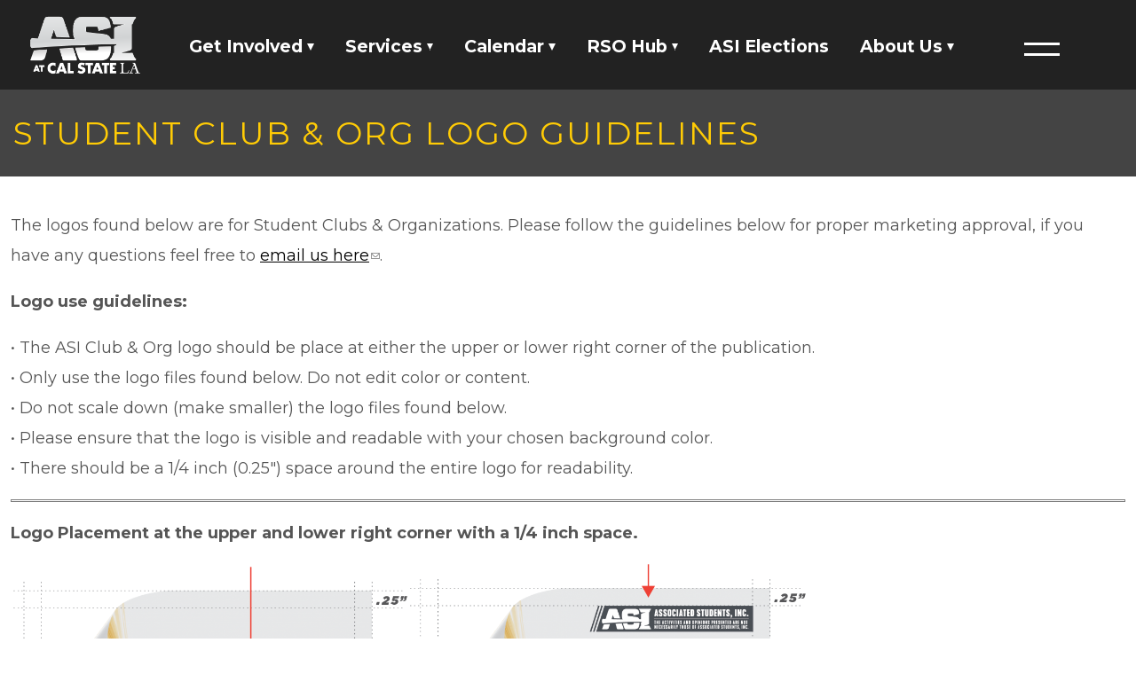

--- FILE ---
content_type: text/html; charset=utf-8
request_url: https://asicalstatela.org/about-us/asi-studio-47/asi-brand/student-club-organizations-logos
body_size: 53461
content:
<!DOCTYPE html>
<!--[if lt IE 7]><html class="lt-ie9 lt-ie8 lt-ie7" lang="en" dir="ltr"><![endif]-->
<!--[if IE 7]><html class="lt-ie9 lt-ie8" lang="en" dir="ltr"><![endif]-->
<!--[if IE 8]><html class="lt-ie9" lang="en" dir="ltr"><![endif]-->
<!--[if gt IE 8]><!--><html lang="en" dir="ltr" prefix="content: http://purl.org/rss/1.0/modules/content/ dc: http://purl.org/dc/terms/ foaf: http://xmlns.com/foaf/0.1/ og: http://ogp.me/ns# rdfs: http://www.w3.org/2000/01/rdf-schema# sioc: http://rdfs.org/sioc/ns# sioct: http://rdfs.org/sioc/types# skos: http://www.w3.org/2004/02/skos/core# xsd: http://www.w3.org/2001/XMLSchema#"><!--<![endif]-->
<head>
<meta charset="utf-8" />
<link rel="canonical" href="/about-us/asi-studio-47/asi-brand/student-club-organizations-logos" />
<link rel="shortlink" href="/node/2325" />
<meta name="viewport" content="width=device-width, initial-scale=1.0, user-scalable=yes" />
<meta name="MobileOptimized" content="width" />
<meta name="HandheldFriendly" content="true" />
<meta name="apple-mobile-web-app-capable" content="yes" />

<meta name="google-site-verification" content="ty0u3u8MqimH_i7SqbhWFF3I9fOItRZl4LMd5edHN5g" />

<title>Student Club &amp; Org Logo Guidelines | Associated Students Inc. | Cal State LA</title>
<link type="text/css" rel="stylesheet" href="https://asicalstatela.org/sites/default/files/css/css_xE-rWrJf-fncB6ztZfd2huxqgxu4WO-qwma6Xer30m4.css" media="all" />
<link type="text/css" rel="stylesheet" href="https://asicalstatela.org/sites/default/files/css/css_6r4iGnHRTi06JNEtKx4wjZRc1pJKosVRgRq_TvkD_Zk.css" media="all" />
<link type="text/css" rel="stylesheet" href="https://asicalstatela.org/sites/default/files/css/css_ikO0Dxm7cLx8sij8aCz93A0aaPm7Vn5LlfEi4H4knHY.css" media="screen" />
<link type="text/css" rel="stylesheet" href="https://asicalstatela.org/sites/default/files/css/css_N-yBcjDB_pO3tfDxhySkWxDb21evlL_PUuh83fSa4sY.css" media="all" />
<link type="text/css" rel="stylesheet" href="https://asicalstatela.org/sites/default/files/css/css_ZlnZ-A31LWRlfHI3PJW5gTrKL7z5JQuTSuu50dUND48.css" media="all" />
<link type="text/css" rel="stylesheet" href="https://asicalstatela.org/sites/default/files/css/css_zL3Lsq-Ak8ylK8EBfCn8DHYjpPibc0FhkPn-EQum47Q.css" media="screen" />
<link type="text/css" rel="stylesheet" href="https://asicalstatela.org/sites/default/files/css/css_z8KfV0eh0X34pA0GkcUgajgAGsZnDFJH_I5NMJyOHbk.css" media="only screen" />

<!--[if lt IE 9]>
<link type="text/css" rel="stylesheet" href="https://asicalstatela.org/sites/default/files/css/css_EsWIxIRTiSF_jRxSmPmtxN0lZKs-1zO86aSQFcy3BWc.css" media="screen" />
<![endif]-->
<script type="text/javascript" src="//ajax.googleapis.com/ajax/libs/jquery/1.10.2/jquery.min.js"></script>
<script type="text/javascript">
<!--//--><![CDATA[//><!--
window.jQuery || document.write("<script src='/sites/all/modules/contrib/jquery_update/replace/jquery/1.10/jquery.min.js'>\x3C/script>")
//--><!]]>
</script>
<script type="text/javascript" src="https://asicalstatela.org/sites/default/files/js/js_Hfha9RCTNm8mqMDLXriIsKGMaghzs4ZaqJPLj2esi7s.js"></script>
<script type="text/javascript" src="//ajax.googleapis.com/ajax/libs/jqueryui/1.10.2/jquery-ui.min.js"></script>
<script type="text/javascript">
<!--//--><![CDATA[//><!--
window.jQuery.ui || document.write("<script src='/sites/all/modules/contrib/jquery_update/replace/ui/ui/minified/jquery-ui.min.js'>\x3C/script>")
//--><!]]>
</script>
<script type="text/javascript" src="https://asicalstatela.org/sites/default/files/js/js_FaXTtM-3cXhVTujpQovMMio60fjQJ1fDr2oz7PU3vPE.js"></script>
<script type="text/javascript" src="https://asicalstatela.org/sites/default/files/js/js_sZD8yjIarCiEOduRP_TdGI7ENIue-HIjNMvqJntI8vM.js"></script>
<script type="text/javascript" src="https://asicalstatela.org/sites/default/files/js/js_rsGiM5M1ffe6EhN-RnhM5f3pDyJ8ZAPFJNKpfjtepLk.js"></script>
<script type="text/javascript">
<!--//--><![CDATA[//><!--
(function(i,s,o,g,r,a,m){i["GoogleAnalyticsObject"]=r;i[r]=i[r]||function(){(i[r].q=i[r].q||[]).push(arguments)},i[r].l=1*new Date();a=s.createElement(o),m=s.getElementsByTagName(o)[0];a.async=1;a.src=g;m.parentNode.insertBefore(a,m)})(window,document,"script","https://www.google-analytics.com/analytics.js","ga");ga("create", "UA-85210253-1", {"cookieDomain":".asicalstatela.org"});ga("send", "pageview");
//--><!]]>
</script>
<script type="text/javascript" src="https://asicalstatela.org/sites/default/files/js/js_jqieRtl_UYyhNjp5xnapeXOs2MKANENrFIuP1WS_49E.js"></script>
<script type="text/javascript" src="https://asicalstatela.org/sites/default/files/js/js_HBnfpcHmhdFD9yhHyBeSkVYvYLlKKb8ZVzS_geXMeQg.js"></script>
<script type="text/javascript">
<!--//--><![CDATA[//><!--
jQuery.extend(Drupal.settings, {"basePath":"\/","pathPrefix":"","setHasJsCookie":0,"ajaxPageState":{"theme":"at_asi","theme_token":"L2Hjv3bW5RnwNIFJY7-MZlO5rgvdpPKJUkbZSq8bnPo","js":{"\/\/ajax.googleapis.com\/ajax\/libs\/jquery\/1.10.2\/jquery.min.js":1,"0":1,"misc\/jquery-extend-3.4.0.js":1,"misc\/jquery-html-prefilter-3.5.0-backport.js":1,"misc\/jquery.once.js":1,"misc\/drupal.js":1,"\/\/ajax.googleapis.com\/ajax\/libs\/jqueryui\/1.10.2\/jquery-ui.min.js":1,"1":1,"misc\/ui\/jquery.ui.datepicker-1.13.0-backport.js":1,"sites\/all\/libraries\/jquery-ui-timepicker\/jquery-ui-sliderAccess.js":1,"sites\/all\/libraries\/jquery-ui-timepicker\/jquery-ui-timepicker-addon.js":1,"sites\/all\/modules\/custom\/asi_base\/js\/jquery.browser.min.js":1,"sites\/all\/modules\/custom\/asi_base\/js\/admin_scripts.js":1,"sites\/all\/modules\/contrib\/extlink\/extlink.js":1,"sites\/all\/modules\/contrib\/google_analytics\/googleanalytics.js":1,"2":1,"sites\/all\/modules\/contrib\/stanford_date_timepicker\/js\/stanford_date_timepicker.js":1,"sites\/all\/themes\/custom\/at_asi\/scripts\/scripts.js":1},"css":{"modules\/system\/system.base.css":1,"modules\/system\/system.menus.css":1,"modules\/system\/system.messages.css":1,"modules\/system\/system.theme.css":1,"misc\/ui\/jquery.ui.core.css":1,"misc\/ui\/jquery.ui.theme.css":1,"misc\/ui\/jquery.ui.accordion.css":1,"misc\/ui\/jquery.ui.datepicker.css":1,"misc\/ui\/jquery.ui.slider.css":1,"sites\/all\/libraries\/jquery-ui-timepicker\/jquery-ui-timepicker-addon.css":1,"sites\/all\/modules\/custom\/asi_base\/css\/admin.css":1,"sites\/all\/modules\/contrib\/calendar\/css\/calendar_multiday.css":1,"modules\/field\/theme\/field.css":1,"modules\/node\/node.css":1,"modules\/user\/user.css":1,"sites\/all\/modules\/contrib\/extlink\/extlink.css":1,"sites\/all\/modules\/contrib\/views\/css\/views.css":1,"sites\/all\/modules\/contrib\/ckeditor\/css\/ckeditor.css":1,"sites\/all\/modules\/contrib\/ctools\/css\/ctools.css":1,"sites\/all\/libraries\/fontawesome\/css\/font-awesome.css":1,"sites\/all\/themes\/contrib\/adaptivetheme\/at_core\/css\/at.layout.css":1,"sites\/all\/themes\/custom\/at_asi\/css\/global.base.css":1,"sites\/all\/themes\/custom\/at_asi\/css\/global.styles.css":1,"public:\/\/adaptivetheme\/at_asi_files\/at_asi.responsive.layout.css":1,"public:\/\/adaptivetheme\/at_asi_files\/at_asi.responsive.styles.css":1,"public:\/\/adaptivetheme\/at_asi_files\/at_asi.lt-ie9.layout.css":1}},"extlink":{"extTarget":"_blank","extClass":0,"extSubdomains":1,"extExclude":"","extInclude":"","extCssExclude":"#header","extCssExplicit":"","extAlert":0,"extAlertText":"This link will take you to an external web site.","mailtoClass":"mailto"},"googleanalytics":{"trackOutbound":1,"trackMailto":1,"trackDownload":1,"trackDownloadExtensions":"7z|aac|arc|arj|asf|asx|avi|bin|csv|doc(x|m)?|dot(x|m)?|exe|flv|gif|gz|gzip|hqx|jar|jpe?g|js|mp(2|3|4|e?g)|mov(ie)?|msi|msp|pdf|phps|png|ppt(x|m)?|pot(x|m)?|pps(x|m)?|ppam|sld(x|m)?|thmx|qtm?|ra(m|r)?|sea|sit|tar|tgz|torrent|txt|wav|wma|wmv|wpd|xls(x|m|b)?|xlt(x|m)|xlam|xml|z|zip","trackDomainMode":1},"stanford_date_timepicker":{"classes":"","default_date_format":"yy-mm-dd","default_time_format":"hh:mm","default_separator":" "},"adaptivetheme":{"at_asi":{"layout_settings":{"bigscreen":"two-sidebars-right","tablet_landscape":"two-sidebars-right-stack","tablet_portrait":"one-col-stack","smalltouch_landscape":"one-col-stack","smalltouch_portrait":"one-col-stack"},"media_query_settings":{"bigscreen":"only screen and (min-width:1025px)","tablet_landscape":"only screen and (min-width:769px) and (max-width:1024px)","tablet_portrait":"only screen and (min-width:581px) and (max-width:768px)","smalltouch_landscape":"only screen and (min-width:321px) and (max-width:580px)","smalltouch_portrait":"only screen and (max-width:320px)"}}}});
//--><!]]>
</script>
<!--[if lt IE 9]>
<script src="https://asicalstatela.org/sites/all/themes/contrib/adaptivetheme/at_core/scripts/html5.js?t9jjmn"></script>
<![endif]-->
</head>
<body class="asiPageBody html not-front not-logged-in no-sidebars page-node page-node- page-node-2325 node-type-page site-name-hidden atr-7.x-3.x atv-7.x-3.2">
  <div id="skip-link" class="nocontent">
    <a href="#main-content" class="element-invisible element-focusable">Skip to main content</a>
  </div>
    <div id="page-wrapper">
  <div id="page" class="container page">

    <!-- !Leaderboard Region -->
    
    <header id="header" class="clearfix" role="banner">
    <div id="header-wrapper">

        <!-- !Branding -->
        <div id="branding" class="branding-elements clearfix">

                      <div id="logo">
              <a href="/"><img class="site-logo" typeof="foaf:Image" src="https://asicalstatela.org/sites/default/files/ASILogo-web5.png" alt="Associated Students Inc. | Cal State LA" /></a>            </div>
          
          <div id="menu-bar" class="nav clearfix"><div id="block-bean-nav-test-2" class="block block-bean no-title menu-wrapper menu-bar-wrapper clearfix odd first last block-count-1 block-region-menu-bar block-nav-test-2" >  
  
  <div class="entity entity-bean bean-page-element clearfix" about="/block/nav-test-2" typeof="">

  <div class="content">
    <div class="field field-name-field-body field-type-text-long field-label-hidden view-mode-default"><div class="field-items"><div class="field-item even"><style type="text/css">
    button:focus {
        outline: none !important;
    }

    textarea,
    input {
        outline: none;
    }

    .navbar-modal {
        background-color: #222222F2;
        width: 100%;
        color: white;
        height: 100vh;
        transition: all 0.5s;
        transform: translateY(-100%);
        position: fixed;
        top: 0;
        left: 0;
        -webkit-appearance: none;
        visibility: hidden;
        overflow-y: auto;
        overflow-x: hidden;
        z-index: 100;
    }

    .nav-icon {
        margin: 1em;
        width: 40px;
        position: absolute;
        right: 2rem;
        cursor: pointer;
        z-index: 101;
        top: -21px;
    }

    .nav-icon:after,
    .nav-icon:before,
    .nav-icon div {
        background-color: #fff;
        cursor: pointer;
        content: '';
        display: block;
        height: 3px;
        margin: 9px 0;
        transition: all .2s ease-in-out;
    }

    .nav-icon-open:before {
        transform: translateY(12px) rotate(135deg);
    }

    .nav-icon-open:after {
        transform: translateY(0px) rotate(-135deg);
    }

    .nav-icon-open div {
        transform: scale(0);
    }

    .navbar {
        position: relative;
        top: 6px;
    }

    .navbar-active {
        transform: translateY(0%);
        visibility: visible;
    }

    .header {
        color: white;
    }

    .nav-body {
        -webkit-overflow-scrolling: touch;
    }

    .nav-body .listing {
        text-decoration: none;
        user-select: none;
        list-style-type: none;
        text-align: left;
        display: list-item;
        float: none !important;
    }

    .nav-title {
        cursor: pointer;
    }

    .nav-title.nav-toggler {
        cursor: default;
    }

    .navbar-modal .nav-title {
        font-size: 3rem;
        font-weight: bold;
        line-height: 1.85;
        padding: 0;
        text-align: left;
        background-color: transparent;
        color: white;
        border: none;
        text-decoration: none;
        z-index: 100000;
    }

    .navbar-modal .nav-body {
        position: relative;
        top: 12rem;
        margin-left: 4rem;
    }

    .navbar-modal .nav-body ul {
        margin-block-start: 0;
    }

    .views-exposed-widgets {
        display: flex;
    }

    .views-exposed-widget .form-text {
        font-size: 3.2rem;
    }

    #edit-submit-search {
        display: none;
    }

    #search-icon {
        color: white;
        background-color: transparent;
        font-size: 3rem;
    }

    .searchbar-module {
        position: relative;
        left: 3rem;
        top: 10rem;
    }

    .form-item {
        margin-left: 1rem;
    }

    .views-widget .form-item .form-text {
        background-color: transparent;
        border-left: none;
        color: white;
        border-top: none;
        border-right: none;
        border-color: white;
        border-width: 3px !important;
        border-radius: 0;
    }

    .nav-body ul li button:hover {
        color: #ffcb05;
    }

    .nav-body ul li a:hover {
        color: #ffcb05;
    }

    .nav-body ul li ul li a {
        font-size: 2em;
        text-decoration: none !important;
        color: white;
        line-height: 1.75em;
        letter-spacing: 2px;
    }

    .nav-body ul {
        /* height: 100%; */
        position: relative;
    }

    .nav-body ul li .dropdown {
        /* height: 100%; */
        display: none;
        position: relative;
        padding-left: 2.5em;
    }

    .dropdown-active {
        display: block !important;
    }

    .listing-toggler:hover>.listing-dropdown {
        display: block;
    }

    .dropdown .dropdown-listing {
        list-style-type: none;
        float: none !important;
    }

    /* #listing-images {
        position: relative;
        z-index: -1000;
        transform: translate(100%);
        transition: all .2s ease-in-out;
    }

    #listing-images .img1 {
        position: fixed;
        right: 10rem;
        width: 20%;
    }

    #listing-images .img2 {
        position: fixed;
        right: 30rem;
        width: 40%;
        z-index: -2;
        top: 5rem;
    }

    #listing-images .img3 {
        position: fixed;
        right: 0rem;
        width: 40%;
        z-index: -1;
        top: 36rem;
    } */

    .dropdownArrow {
        border: solid rgb(255, 255, 255);
        border-width: 0 6px 6px 0;
        display: inline-block;
        padding: 3px;
        transition: all 0.5s;
        line-height: 0;
        height: 0.8rem;
        margin: 1rem;
        width: 0.8rem;
        transform: rotate(45deg);
        -webkit-transform: rotate(45deg);
    }

    .arrowUp {
        transform: rotate(-135deg) !important;
        -webkit-transform: rotate(-135deg) !important;
    }

    .arrow {
        border: solid black;
        border-width: 0 3px 3px 0;
    }

    .down-triangle {
        width: 0;
        height: 0;
        margin-bottom: 2px;
        border-left: 0.2em solid transparent;
        border-right: 0.2em solid transparent;
        border-top: 0.4em solid white;
        background: inherit;
        display: inline-block;
        transition: all 0.3s;
    }

    .nav-shortcuts>li:hover .down-triangle {
        transform: rotate(180deg);
    }

    .show-image {
        transform: translate(0%) !important;
    }

    .searchBar {
        width: 4rem;
    }

    .overflow-active {
        overflow: hidden;
    }

    .formtext-range {
        width: 40%;
    }

    .nav-shortcuts {
        display: flex;
        justify-content: space-around;
        position: absolute;
        right: 9.5rem;
        top: -40px;
        width: 70vw;
        align-items: center;
    }

    .nav-shortcuts li {
        list-style: none;
        padding-top: 0.8rem;
        padding-left: 0rem;
        padding-right: 0rem;
        font-size: 1.2rem;
        font-weight: bold;
        color: white;
    }

    .nav-shortcuts>li {
        padding-top: 0rem;
    }

    .nav-shortcuts li a,
    #search-shortcut {
        text-decoration: none;
        color: white;
        padding: 31.5px 0.5vw;
    }

    .nav-shortcuts li a:hover {
        color: #ffcb05;
    }

    .nav-header {
        display: flex;
        position: relative;
    }

    .nav-shortcuts>.vertical-line {
        display: none;
        height: 1.2rem;
        margin-top: 0.25rem;
        border-right: solid #868686 2px;
    }

    .nav-shortcuts>li {
        float: right;
    }

    .nav-shortcuts>li a,
    .dropbtn {
        display: inline-block;
        text-align: center;
    }

    .dropdown .dropdown-listing a {
        padding: 0.3em 0.8em;
        font-weight: 900;
        width: fit-content;
    }

    .dropdown-listing a:hover {
        background: rgb(20, 20, 20, 0.95);
    }

    .dropdown-listing a:hover {
        border-radius: 10px;
    }

    .nav-shortcuts>.dropdown {
        display: inline-block;
        position: relative;
    }

    .nav-shortcuts>.dropdown:hover::before {
        content: '';
        position: absolute;
        top: 0;
        left: 50%;
        width: 0;
        height: 0;
        border: 24px solid transparent;
        border-bottom-color: rgba(20, 20, 20, 0.95);
        border-top: 0;
        margin-left: -28px;
        margin-top: 76px;
        z-index: -1;
    }

    .dropdown:has(a:first-child:hover)::before{
        border-bottom-color: rgb(0, 0, 0);
    }

    .dropdown-content {
        position: absolute;
        background-color: rgb(20, 20, 20, 0.95);
        min-width: 160px;
        max-height: 0px;
        overflow: hidden;
        box-shadow: 0px 8px 16px 0px rgba(0, 0, 0, 0.2);
        z-index: 1;
        transition: max-height 0.3s ease-out;
    }

    .dropdown>.dropdown-content>a {
        padding: 0px 0.8vw;
        line-height: 3.5rem;
        text-decoration: none;
        display: block;
        text-align: left;
    }

    .nav-shortcuts>li>a:hover,
    .dropdown>.dropdown-content>a:hover {
        background-color: rgb(0, 0, 0);
    }

    .dropdown:hover .dropdown-content {
        max-height: 400px;
        transition: max-height 0.3s ease-in;
    }

    #search-shortcut .searchIcon {
        width: 2rem;
    }

    #search-shortcut .form-text {
        font-size: 1.2rem;
    }

    #search-shortcut .active {
        transition: 0.4s;
    }

    #search-shortcut .inactive {
        transition: 0.4s;
    }

    #search-shortcut .form-item {
        margin-left: 0rem;
    }

    #search-shortcut form {
        margin-block-end: 0em;
    }

    @media screen and (min-width: 1920px) {

        /* 1920px or Greater */
        .navbar-modal .nav-title {
            font-size: 3rem !important;
        }
    }

    @media screen and (max-width: 1260px) {

        /* 1260px or Less - Shrink quicklinks and show vertical line dividers*/
        .nav-shortcuts>.vertical-line {
            display: list-item;
        }

        .nav-shortcuts {
            right: 7rem;
        }
    }

    @media screen and (max-width: 1100px) {

        /* 1100px or Less - Hide Navbar links */
        .nav-shortcuts {
            display: none;
        }
    }

    @media screen and (max-width: 800px) {

        .navbar-modal .nav-title a {
            font-size: 3rem !important;
        }
    }

    @media screen and (max-width: 750px) {

        .navbar-modal .nav-title {
            font-size: 2rem !important;
        }

        .navbar-modal .nav-title a {
            font-size: 2.5rem !important;
        }

        .dropdownArrow {
            border-width: 0 4px 4px 0;
        }

        .views-exposed-widget .form-text {
            font-size: 2rem;
        }
    }

    @media screen and (max-width: 630px) {
        .navbar-modal .nav-body {
            margin-left: 1rem;
            min-height: 100%;
            top: 7rem;
            margin-bottom: 17rem;
        }

        .views-exposed-widget .form-text {
            font-size: 1.5rem;
        }

        .searchBar {
            width: 3rem;
        }

        .views-widget .form-item .form-text {
            border-radius: none !important;
        }

        .nav-body ul li ul li a {
            font-size: 1.1rem;
        }

        .nav-body ul li .dropdown {
            padding-left: 1.2em;
        }
    }

    @media screen and (max-width: 600px) {
        #logo {
            padding: 1rem;
        }

        #branding {
            justify-content: space-between !important;
        }

        #menu-bar {
            width: fit-content;
        }

        .formtext-range {
            width: 90%;
        }

        .searchbar-module {
            top: 7rem;
            left: inherit !important;
        }

        .nav-icon {
            right: inherit !important;
            top: inherit !important;
        }
    }

    @media screen and (max-width: 400px) {
        .navbar-modal .nav-title {
            font-size: 2rem !important;
        }

        .navbar-modal .nav-title a {
            font-size: 2rem !important;
        }

        .views-exposed-widget .form-text {
            font-size: 1rem;
        }

        .dropdownArrow {
            border-width: 0 3px 3px 0;
            height: 0.3rem;
            width: 0.3rem;
        }
    }
</style>
<section class="navbar">
    <div class="nav-header">
        <ul class="nav-shortcuts">
            <li class="dropdown">
                <a href="/get-involved" class="dropbtn">
                    Get Involved <span class="down-triangle"></span>
                </a>
                <div class="dropdown-content">
                    <a href="/about-us/employment-opportunities">Jobs</a>
                    <a href="/committeerep">Committees</a>
                    <a href="/get-involved/apply-position/asi-student-volunteer">Screaming Eagles</a>
					<a href="/student-representative">Student Representatives</a>
                </div>
            </li>
            <li class="vertical-line"></li>

            <li class="dropdown">
                <a href="/services/student-services" class="dropbtn">
                    Services <span class="down-triangle"></span>
                </a>
                <div class="dropdown-content">
                    <a href="/services/student-services/tickets">Tickets</a>
                    <a href="https://asicalstatela.org/locker-rentals">Locker Rentals</a>
                    <a href="/asi-studio-47">ASI Studio 47</a>
                    <a href="/your-voice">Your Voice</a>
                </div>
            </li>
            <li class="vertical-line"></li>

            <li class="dropdown">
                <a href="https://asicalstatela.org/student-government/calendar" class="dropbtn">
                    Calendar <span class="down-triangle"></span>
                </a>
                <div class="dropdown-content">
                    <a href="/get-involved/upcoming-events">Events</a>
                    <a href="/student-government/meetings">Meetings</a>
                </div>
            </li>
            <li class="vertical-line"></li>

            <li class="dropdown">
                <a href="/rso" class="dropbtn">
                    RSO Hub <span class="down-triangle"></span>
                </a>
                <div class="dropdown-content">
                    <a href="/student-org-banking">RSO Banking</a>
                    <a href="/services/clubs-and-organizations-funding">RSO Funding</a>
                </div>
            </li>
            <li class="vertical-line"></li>

            <li>
                <a href="/election">ASI Elections </a>
            </li>
            <li class="vertical-line"></li>

            <li class="dropdown">
                <a href="/about-us" class="dropbtn">
                    About Us <span class="down-triangle"></span>
                </a>
                <div class="dropdown-content">
                    <a href="/about-us/financials">Financials</a>
                    <a href="/contact-us/staff-directory">Staff Directory</a>
                    <a href="/contact-us/asi-member-directory">Member Directory</a>
                    <a href="/corporate-governance">Governing Documents</a>
                    <a href="https://asicalstatela.org/person/blanca-martinez-navarro">President's Designee</a>
                    <!--<a href="/asi-studio-47">ASI Studio 47</a>-->
                </div>
            </li>
            <li class="vertical-line"></li>

        </ul>
        <div class="nav-icon" id="toggler">
            <div id="inner-icon" style="display:none;">
                &nbsp;</div>
        </div>

    </div>

    <div class="navbar-modal" id="mNavbar">
        <div class="searchbar-module">
            <section class="block block-views menu-wrapper menu-bar-wrapper clearfix" id="block-views-exp-search-page-2"
                style="width: 100%;">
                <form accept-charset="UTF-8" action="/search" id="views-exposed-form-search-page-1" method="get"
                    style="width:100%;">
                    <div class="views-exposed-form" id="search-background"
                        style="background-color: transparent; width: 100%;">
                        <div class="views-exposed-widgets clearfix need-flex flex-layer" style="width: 100%;">
                            <div class="views-exposed-widget views-submit-button">
                                <input class="form-text" id="edit-submit-search" type="submit" value="⌕" />
                                <!--<i id="search-icon" style="color: white; " class="fas fa-search" aria-hidden="true"></i>--><img
                                    alt="search bar" class="searchBar" src="https://i.imgur.com/U2erMEe.png" />
                            </div>

                            <div class="views-exposed-widget views-widget-filter-search_api_views_fulltext"
                                id="edit-term-wrapper" style="width: 100%;">
                                <div class="views-widget" style="width: 100%;">
                                    <div style="width: 100%"
                                        class="form-item form-type-textfield form-item-term formtext-range">
                                        <input aria-label="ASI Search" style="width:60%; float:left;"
                                            class="form-text nav-ignore" id="edit-term" maxlength="128" name="term"
                                            size="30" title="search" type="text" value="" />
                                    </div>
                                </div>
                            </div>
                        </div>
                    </div>
                </form>
            </section>
        </div>

        <div class="nav-body">
            <ul>
                <li class="listing">
                    <button class="nav-title nav-toggler" id="1" onclick="AddListener(this)">
                        Involvement
                        <i class="nav-ignore dropdownArrow">&nbsp;</i>
                    </button>
                    <ul class="dropdown" id="involved-dropdown">
                        <li class="dropdown-listing">
                            <a href="/about-us/employment-opportunities">Jobs</a>
                        </li>
                        <li class="dropdown-listing">
                            <a href="/get-involved">Get Involved </a>
                        </li>
                        <li class="dropdown-listing">
                            <a href="/committeerep">Committees</a>
                        </li>
                        <li class="dropdown-listing">
                            <a href="/get-involved/apply-position/asi-student-volunteer">Screaming Eagles</a>
                        </li>
						<li class="dropdown-listing">
                            <a href="/student-representative">Student Representatives</a>
                        </li>
                    </ul>
                </li>
                <li class="listing-toggler listing">
                    <button class="nav-title nav-toggler" id="2" onclick="AddListener(this)">
                        Your Services <i class="nav-ignore dropdownArrow">&nbsp;</i></button>
                    <ul class="dropdown" id="services-dropdown">
                        <li class="dropdown-listing">
                            <a href="/services/student-services">ASI Resources</a>
                        </li>
                        <li class="dropdown-listing">
                            <a href="/asi-studio-47">ASI Studio 47</a>
                        </li>
                        <li class="dropdown-listing">
                            <a href="/your-voice">Your Voice</a>
                        </li>
                        <li class="dropdown-listing">
                            <a href="/services/student-services/tickets">Tickets</a>
                        </li>
                        <li class="dropdown-listing">
                            <a href="https://asicalstatela.org/locker-rentals">Locker Rentals</a>
                        </li>
                    </ul>
                </li>
                <li class="listing-toggler listing">
                    <button class="nav-title nav-toggler" id="3" onclick="AddListener(this)">
                        What's Happening<i class="nav-ignore dropdownArrow">&nbsp;</i></button>
                    <ul class="dropdown">
                        <li class="dropdown-listing">
                            <a href="/student-government/calendar">Calendar</a>
                        </li>
                        <li class="dropdown-listing">
                            <a href="/get-involved/upcoming-events">Events</a>
                        </li>
                        <li class="dropdown-listing">
                            <a href="/student-government/meetings">Meetings</a>
                        </li>
                    </ul>
                </li>
                <li class="listing-toggler listing">
                    <button class="nav-title" id="4" onclick="location.href = '/rso'">
                        RSO Hub</button>
                </li>
                <li class="listing flex">
                    <button class="nav-title" id="0" onclick="location.href = '/election'">
                        ASI Elections</button>
                </li>
                <li class="listing-toggler listing">
                    <button class="nav-title" id="5" onclick="location.href = 'https://registertovote.ca.gov/'">
                        Voter Registration</button>
                </li>
                <li class="listing-toggler listing">
                    <button class="nav-title nav-toggler" id="6" onclick="AddListener(this)">
                        About Us <i class="nav-ignore dropdownArrow">&nbsp;</i></button>
                    <ul class="aboutUs-dropdown dropdown">
                        <li class="dropdown-listing">
                            <a href="/about-us">Who are we?</a>
                        </li>
                        <li class="dropdown-listing">
                            <a href="/about-us/financials">Financials</a>
                        </li>
                        <li class="dropdown-listing">
                            <a href="/contact-us/staff-directory">Staff Directory</a>
                        </li>
                        <li class="dropdown-listing">
                            <a href="/contact-us/asi-member-directory">Member Directory</a>
                        </li>
                        <li class="dropdown-listing">
                            <a href="/corporate-governance">Governing Documents</a>
                        </li>
                        <li class="dropdown-listing">
                            <a href="https://asicalstatela.org/person/blanca-martinez-navarro">President's Designee</a>
                        </li>
                        
                    </ul>
                </li>
            </ul>
        </div>
    </div>
</section>


<script type="text/javascript">
    let modal = document.getElementById('mNavbar');
    let toggler = document.getElementById('toggler');
    let innerToggler = document.getElementById('inner-icon');
    let listingImages = document.getElementById('listing-images');
    let dropdownArrow = document.getElementsByClassName("dropdownArrow");
    let dropDown = document.getElementsByClassName("dropdown");
    let getHTML = document.querySelector('html');

    let dropdownActive = false;

    let isImageDisplaying = false;
    let navbarActive = false;

    let images = [
        ["https://i.imgur.com/8mX3LNk.jpg", "https://i.imgur.com/rfMXpdJ.jpg", "https://i.imgur.com/fohb2K5.jpg"], // Election
        ["https://i.imgur.com/jVT1sTo.jpg", "https://i.imgur.com/BpKIuE0.jpg", "https://i.imgur.com/yINqCnK.jpg"], // Involved
        ["https://i.imgur.com/CEXLrVr.jpg", "https://i.imgur.com/9zzso3X.jpg", "https://i.imgur.com/uZqCjQ7.jpg"], // Services
        ["https://i.imgur.com/VrQl1Sy.jpg", "https://i.imgur.com/0xn0sRS.jpg", "https://i.imgur.com/Qtzjdmi.jpg"], // Shared Governance
        ["https://i.imgur.com/up2GUu5.jpg", "https://i.imgur.com/lLqBJNR.jpg", "https://i.imgur.com/QoX2DF4.jpg"], // Club Funding
        ["https://i.imgur.com/0hwxLH7.jpg", "https://i.imgur.com/eZWy2Yb.jpg", "https://i.imgur.com/SBNcDPV.jpg"], // Register To Vote
        ["https://i.imgur.com/ggDiJyV.jpg", "https://i.imgur.com/5XEpD7j.jpg", "https://i.imgur.com/cKteBpx.jpg"], // About Us
        ["https://i.imgur.com/5v6mNzf.jpg", "https://i.imgur.com/T3deWSw.jpg", "https://i.imgur.com/dsDWrhF.jpg"], // Jobs
    ];

    let countElements = (parent) => {
        var relevantChildren = 0;
        var children = parent.childNodes.length;
        for (var i = 0; i < children; i++) {
            if (parent.childNodes[i].nodeType != 3) {
                relevantChildren++;
            }
        }
        return relevantChildren;
    }

    // Note: Originally added [onmouseover="displayImages(this);"] to every button inside div class="nav-body"
    // function displayImages(indexId) {
    //     let getId = indexId.id;
    //     //console.log(countElements(listingImages));
    //     for (let i = 0; i < countElements(listingImages); i++) {
    //         document.getElementById(i).setAttribute("src", images[getId][i]);
    //     }
    // }

    innerToggler.addEventListener('click', function (e) {
        e.preventDefault();
        if (modal.classList.contains('navbar-active')) {
            toggler.classList.remove('nav-icon-open');
            getHTML.classList.remove('overflow-active');
            modal.classList.remove('navbar-active');
            navbarActive = false;
        } else {
            toggler.classList.add('nav-icon-open');
            modal.classList.add('navbar-active');
            getHTML.classList.add('overflow-active');
            navbarActive = true;
        }
    })

    toggler.addEventListener('click', function (e) {
        e.preventDefault();
        if (modal.classList.contains('navbar-active')) {
            toggler.classList.remove('nav-icon-open');
            getHTML.classList.remove('overflow-active');
            modal.classList.remove('navbar-active');
            navbarActive = false;
        } else {
            toggler.classList.add('nav-icon-open');
            modal.classList.add('navbar-active');
            getHTML.classList.add('overflow-active');
            navbarActive = true;
        }
    })

    let navTitle = document.getElementsByClassName('nav-title');
    [...document.querySelectorAll('.nav-title')].forEach(function (item) {
        item.addEventListener('mouseenter', function (e) {
            e.preventDefault();
            if (!isImageDisplaying) {
                listingImages.classList.toggle('show-image');
                isImageDisplaying = true;
            }
        })
    })

    let AddListener = (element) => {
        /*
        for (let i = 0; i < dropDown.length; i++) {
            let openDropdown = dropDown[i];
            dropDown[i].classList.remove("dropdown-active");
        }*/
        element.nextSibling.nextSibling.classList.toggle("dropdown-active");
        if (element.children[0].classList.contains("arrowUp")) {
            element.children[0].classList.remove("arrowUp");
        } else {
            element.children[0].classList.add("arrowUp");
        }
    }

    [...document.querySelectorAll('.nav-title')].forEach(function (item) {
        item.addEventListener('mouseout', function (e) {
            e.preventDefault();
            if (isImageDisplaying) {
                listingImages.classList.toggle('show-image');
                isImageDisplaying = false;
            }
        })
    })

    window.onclick = event => {
        if (!event.target.matches('.nav-toggler') && !event.target.matches('.nav-icon') && !event.target.matches('.nav-ignore') && navbarActive) {
            /*
            for (let i = 0; i < dropDown.length; i++) {
                let openDropdown = dropDown[i];
                if (openDropdown.classList.contains("dropdown-active")) {
                    openDropdown.classList.toggle("dropdown-active");
                    //removeArrow.classList.remove("arrowUp");
                }
            }
            for (let i = 0; i < dropdownArrow.length; i++) {
                let getArrow = dropdownArrow[i];
                if (getArrow.classList.contains("arrowUp")) {
                    getArrow.classList.toggle("arrowUp");
                }
            }
            */
            if (modal.classList.contains('navbar-active')) {
                toggler.classList.remove('nav-icon-open');
                getHTML.classList.remove('overflow-active');
                modal.classList.remove('navbar-active');
                navbarActive = false;
            } else {
                toggler.classList.add('nav-icon-open');
                modal.classList.add('navbar-active');
                getHTML.classList.add('overflow-active');
                navbarActive = true;
            }
        }
    }

    [...document.querySelectorAll('.nav-title')].forEach(function (item) {
        item.addEventListener('click', function (e) {
            e.preventDefault();
            if (dropdownActive) {
                dropdownActive.classList.toggle('dropdown-active');
                dropdownActive = false;
            }
        })
    })

    function toggleViewSearch() {
        var element = document.getElementById()
        if (element.style.width = "0%") {
            element.style.width = "95%";
        }
        else {
            element.style.width = ""
        }
    }
</script></div></div></div>  </div>
</div>

  </div></div>
        </div>

      <!-- !Header Region -->
          </div>
    </header>

      <!-- !Highlighted region -->
      
    <!-- !Navigation -->
        
    <!-- !Messages and Help -->
        

    
    
    <!-- !Main Content Header -->
    
            <div id="page-title-container">
            <h1 id="page-title">
                Student Club &amp; Org Logo Guidelines            </h1>
            <!-- !Breadcrumbs -->
            <div id="breadcrumb-container">
                            </div>
        </div>
    
    <!-- !Secondary Content Region -->
    
    <div id="columns" class="columns clearfix">
      <main id="content-column" class="content-column" role="main">
        <div class="content-inner">

          <section id="main-content">

            <!-- !Main Content -->
                          <div id="content" class="region">
                <div id="block-system-main" class="block block-system no-title odd first last block-count-2 block-region-content block-main" >  
  
  <article id="node-2325" class="node node-page node-promoted article odd node-full clearfix" about="/about-us/asi-studio-47/asi-brand/student-club-organizations-logos" typeof="foaf:Document" role="article">
  
  
  
  <div class="node-content">
    <div class="field field-name-body field-type-text-with-summary field-label-hidden view-mode-full"><div class="field-items"><div class="field-item even" property="content:encoded"><p>
	The logos found below are for Student Clubs &amp; Organizations. Please follow the guidelines below for proper marketing approval, if you have any questions feel free to<strong> </strong><u><a href="&#109;&#97;&#105;&#108;&#116;&#111;&#58;&#103;&#115;&#97;&#108;&#97;&#122;&#49;&#51;&#64;&#99;&#97;&#108;&#115;&#116;&#97;&#116;&#101;&#108;&#97;&#46;&#101;&#100;&#117;">email us here</a></u>.</p>

<p>
	<strong>Logo use guidelines:</strong></p>

<p>
	• The ASI Club &amp; Org logo should be place at either the upper or lower right corner of the publication.<br />
	• Only use the logo files found below. Do not edit color or content.<br />
	• Do not scale down (make smaller) the logo files found below.<br />
	• Please ensure that the logo is visible and readable with your chosen background color.<br />
	• There should be a 1/4 inch (0.25") space around the entire logo for readability.</p>

<hr />
<p>
	<strong>Logo Placement at the upper and lower right corner with a 1/4 inch space.</strong></p>

<p>
	<img alt="ASI Logo Placement sample" class="image-large" height="600" src="/sites/default/files/styles/large/public/content/img/2018/06/logoplacement-01.png?itok=VsMire73" width="450" /><img alt="" class="ASI Logo Placement Example" height="600" src="/sites/default/files/styles/large/public/content/img/2018/06/logoplacement2-02.png?itok=46wvGxde" width="450" /></p>

<hr />
<p>
	&nbsp;</p>

<div class="wysiwygItemContainer">
	<div class="templateOneContainer">
		<div class="sectionImage">
			<img alt="ASI Club and Org Grey Logo" class="image-large" height="159" src="/sites/default/files/styles/large/public/content/img/2018/06/asi-club-grey.png?itok=_ntgtgLt" width="1000" /></div>

		<div class="sectionContent">
			<p>
				<strong>ASI Club &amp; Org logo Grey</strong></p>

			<p>
				<strong>File:</strong> PNG<br />
				<strong>Size:</strong> 18kb<br />
				<strong>Dimensions:</strong> 1801px (width) 1201px (height)</p>

			<p>
				For use by ASI personnel.</p>

			<p>
				<a class="download_button" href="https://asicalstatela.org/sites/default/files/content/img/2018/06/asi-club-grey.png" target="_blank">ASI-Logo Grey</a></p>
		</div>
	</div>
</div>

<hr />
<p>
	&nbsp;</p>

<div class="wysiwygItemContainer">
	<div class="templateOneContainer">
		<div class="sectionImage">
			<img alt="ASI Club and Org Black Logo" class="image-large" height="159" src="/sites/default/files/styles/large/public/content/img/2018/06/asi-club-black.png?itok=--9fR256" width="1000" /></div>

		<div class="sectionContent">
			<p>
				<strong>ASI Club &amp; Org logo Black</strong></p>

			<p>
				<strong>File</strong>: PNG<br />
				<strong>Size</strong>: 18kb<br />
				<strong>Dimensions</strong>: 1800px (w) 1200px(h)</p>

			<p>
				<a class="download_button" href="https://asicalstatela.org/sites/default/files/content/img/2018/06/asi-club-black.png" target="_blank">ASI-Logo Black</a></p>
		</div>
	</div>
</div>

<hr />
<p>
	&nbsp;</p>

<div class="wysiwygItemContainer">
	<div class="templateOneContainer">
		<div class="sectionImage">
			<img alt="ASI Club &amp; Org logo Gold" class="image-large" height="159" src="/sites/default/files/styles/large/public/content/img/2018/06/asi-club-gold.png?itok=00j1_lF4" width="1000" /></div>

		<div class="sectionContent">
			<p>
				<strong>ASI Club &amp; Org logo Gold</strong></p>

			<p>
				<strong>File</strong>: PNG<br />
				<strong>Size</strong>: 18kb<br />
				<strong>Dimensions</strong>: 1800px (w) 1200px(h)</p>

			<p>
				<a class="download_button" href="https://asicalstatela.org/sites/default/files/content/img/2018/06/asi-club-gold.png" target="_blank">ASI-Logo Gold</a></p>
		</div>
	</div>
</div>

<hr />
<div class="wysiwygItemContainer">
	<div class="templateOneContainer">
		<div class="sectionImage">
			<img alt="ASI Logo T-shirt" class="image-large" height="667" src="/sites/default/files/styles/large/public/content/img/2018/06/asi-solid-bw_0.png?itok=kc7gD0aR" width="1000" /></div>

		<div class="sectionContent">
			<p>
				<strong>ASI T-Shirt</strong></p>

			<p>
				<strong>File</strong>: PNG<br />
				<strong>Size</strong>: 41kb<br />
				<strong>Dimensions</strong>: 1800px (w) 1200px(h)</p>

			<p>
				<a class="download_button" href="https://asicalstatela.org/sites/default/files/content/img/2018/06/asi-solid-bw_0.png" target="_blank">ASI T-Shirt</a></p>
		</div>
	</div>
</div>

<p>
	&nbsp;</p>
</div></div></div>  </div>

  
  
  <span property="dc:title" content="Student Club &amp; Org Logo Guidelines" class="rdf-meta element-hidden"></span></article>

  </div>              </div>
            
            <!-- !Feed Icons -->
            
            
          </section><!-- /end #main-content -->

          <!-- !Content Aside Region-->
          
        </div><!-- /end .content-inner -->
      </main><!-- /end #content-column -->

      <!-- !Sidebar Regions -->
            
    </div><!-- /end #columns -->

    <!-- !Tertiary Content Region -->
    
    <!-- !Footer -->
          <footer id="footer" class="clearfix" role="contentinfo">
      <div id="footer-wrapper">
        <div class="region region-footer"><div class="region-inner clearfix"><div id="block-bean-global-footer" class="block block-bean no-title odd first last block-count-3 block-region-footer block-global-footer" ><div class="block-inner clearfix">  
  
  <div class="block-content content"><div class="entity entity-bean bean-page-element clearfix" about="/block/global-footer" typeof="">

  <div class="content">
    <div class="field field-name-field-body field-type-text-long field-label-hidden view-mode-default"><div class="field-items"><div class="field-item even"><style type="text/css">.media-btns {
        margin: 0.5rem;
        color: white !important;
    }
    
    .media-btns:hover {
        color: #4db08e !important;
        text-decoration: none;
    }
    
    .media-btns i {
        font-size: 1.5rem;
    }
</style>
<div id="footerLogo">
	<img alt="ASI Logo" height="4500" src="https://i.imgur.com/mHpvXl4.png" width="8000" /><img alt="We Are LA" height="352" src="/sites/default/files/content/img/WeAreLA-Logotype-878x352.png" width="878" /></div>

<div id="footerContact">
	<div class="footerHeader">
		<strong>Associated Students, Inc.&nbsp;&nbsp;</strong></div>

	<div class="footerItem">
		<div class="footerText">
			5154 State University Drive<br />
			Room 203<br />
			Los Angeles, CA 90032</div>
	</div>

	<div class="footerItem">
		<div class="footerText">
			Phone (323) 343-4778<br />
			Fax (323) 343-6420</div>
	</div>
</div>

<div id="footerHours">
	<div class="footerHeader">
		Hours</div>

	<div class="footerItem">
		<div class="footerText">
			Monday – Friday<br />
			8:00 AM – 5:00 PM<br />
			&nbsp;</div>

		<div class="footerText">
			&nbsp;</div>
	</div>

	<div class="footerItem">
		<div class="footerText">
			<br />
			Closed on weekends</div>
	</div>

	<div class="footerItem">
		<div class="footerText">
			Closed on select holidays</div>
	</div>
</div>

<div id="footerLowerLinks">
	<div class="media-container">
		<p>
			<a href="https://www.calstatela.edu/" target="_blank"><img alt="Cal State LA" src="/sites/default/files/content/img/CalStateLA-with-Eagle-Logotype-1793x287.png" style="max-width: 250px;" /></a>&nbsp;</p>

		<div>
			<a class="media-btns facebook-icon" href="https://www.facebook.com/asicalstatela" style="line-height: 1.5;" target="_blank" title="facebook"><i class="facebook-svg"><!--Made by Font-Awesome | https://fontawesome.com/license--> <svg aria-hidden="true" aria-label="facebook sqaure" class="svg-inline--fa fa-facebook-square fa-w-14" data-icon="facebook-square" data-prefix="fab" focusable="false" role="img" style="width: 2rem; height: 2rem" viewbox="0 0 448 512" xmlns="http://www.w3.org/2000/svg"> <path d="M400 32H48A48 48 0 0 0 0 80v352a48 48 0 0 0 48 48h137.25V327.69h-63V256h63v-54.64c0-62.15 37-96.48 93.67-96.48 27.14 0 55.52 4.84 55.52 4.84v61h-31.27c-30.81 0-40.42 19.12-40.42 38.73V256h68.78l-11 71.69h-57.78V480H400a48 48 0 0 0 48-48V80a48 48 0 0 0-48-48z" fill="currentColor"></path> </svg> </i> </a> <a class="media-btns instagram-icon" href="https://www.instagram.com/asicalstatela/" style="line-height: 1.5;" target="_blank" title="instagram"> <i class="instagram-svg"> <!--Made by Font-Awesome | https://fontawesome.com/license--> <svg aria-hidden="true" aria-label="instagram sqaure" class="svg-inline--fa fa-instagram fa-w-14" data-icon="instagram" data-prefix="fab" focusable="false" role="img" style="width: 2rem; height: 2rem" viewbox="0 0 448 512" xmlns="http://www.w3.org/2000/svg"> <path d="M224.1 141c-63.6 0-114.9 51.3-114.9 114.9s51.3 114.9 114.9 114.9S339 319.5 339 255.9 287.7 141 224.1 141zm0 189.6c-41.1 0-74.7-33.5-74.7-74.7s33.5-74.7 74.7-74.7 74.7 33.5 74.7 74.7-33.6 74.7-74.7 74.7zm146.4-194.3c0 14.9-12 26.8-26.8 26.8-14.9 0-26.8-12-26.8-26.8s12-26.8 26.8-26.8 26.8 12 26.8 26.8zm76.1 27.2c-1.7-35.9-9.9-67.7-36.2-93.9-26.2-26.2-58-34.4-93.9-36.2-37-2.1-147.9-2.1-184.9 0-35.8 1.7-67.6 9.9-93.9 36.1s-34.4 58-36.2 93.9c-2.1 37-2.1 147.9 0 184.9 1.7 35.9 9.9 67.7 36.2 93.9s58 34.4 93.9 36.2c37 2.1 147.9 2.1 184.9 0 35.9-1.7 67.7-9.9 93.9-36.2 26.2-26.2 34.4-58 36.2-93.9 2.1-37 2.1-147.8 0-184.8zM398.8 388c-7.8 19.6-22.9 34.7-42.6 42.6-29.5 11.7-99.5 9-132.1 9s-102.7 2.6-132.1-9c-19.6-7.8-34.7-22.9-42.6-42.6-11.7-29.5-9-99.5-9-132.1s-2.6-102.7 9-132.1c7.8-19.6 22.9-34.7 42.6-42.6 29.5-11.7 99.5-9 132.1-9s102.7-2.6 132.1 9c19.6 7.8 34.7 22.9 42.6 42.6 11.7 29.5 9 99.5 9 132.1s2.7 102.7-9 132.1z" fill="currentColor"></path> </svg> </i> </a> <a class="media-btns twitter-icon" href="https://twitter.com/ASICSULA" style="line-height: 1.5;" target="_blank" title="twitter"> <i class="twitter-svg"> <!--Made by Font-Awesome | https://fontawesome.com/license--> <svg aria-hidden="true" aria-label="twitter bird" class="svg-inline--fa fa-twitter-square fa-w-14" data-icon="twitter-square" data-prefix="fab" focusable="false" role="img" style="width: 2rem; height: 2rem" viewbox="0 0 448 512" xmlns="http://www.w3.org/2000/svg"> <path d="M400 32H48C21.5 32 0 53.5 0 80v352c0 26.5 21.5 48 48 48h352c26.5 0 48-21.5 48-48V80c0-26.5-21.5-48-48-48zm-48.9 158.8c.2 2.8.2 5.7.2 8.5 0 86.7-66 186.6-186.6 186.6-37.2 0-71.7-10.8-100.7-29.4 5.3.6 10.4.8 15.8.8 30.7 0 58.9-10.4 81.4-28-28.8-.6-53-19.5-61.3-45.5 10.1 1.5 19.2 1.5 29.6-1.2-30-6.1-52.5-32.5-52.5-64.4v-.8c8.7 4.9 18.9 7.9 29.6 8.3a65.447 65.447 0 0 1-29.2-54.6c0-12.2 3.2-23.4 8.9-33.1 32.3 39.8 80.8 65.8 135.2 68.6-9.3-44.5 24-80.6 64-80.6 18.9 0 35.9 7.9 47.9 20.7 14.8-2.8 29-8.3 41.6-15.8-4.9 15.2-15.2 28-28.8 36.1 13.2-1.4 26-5.1 37.8-10.2-8.9 13.1-20.1 24.7-32.9 34z" fill="currentColor"></path> </svg> </i> </a> <a class="media-btns youtube-icon" href="http://www.youtube.com/channel/UCvbNc85zGB5zwtAQ11EtXhQ" style="line-height: 1.5;margin-right:1em" target="_blank" title="youtube"> <!--Made by Font-Awesome | https://fontawesome.com/license--> <i class="youtube-svg"> <svg aria-hidden="true" aria-label="youtube play" class="svg-inline--fa fa-youtube-square fa-w-14" data-icon="youtube-square" data-prefix="fab" focusable="false" role="img" style="width: 2rem; height: 2rem" viewbox="0 0 448 512" xmlns="http://www.w3.org/2000/svg"> <path d="M186.8 202.1l95.2 54.1-95.2 54.1V202.1zM448 80v352c0 26.5-21.5 48-48 48H48c-26.5 0-48-21.5-48-48V80c0-26.5 21.5-48 48-48h352c26.5 0 48 21.5 48 48zm-42 176.3s0-59.6-7.6-88.2c-4.2-15.8-16.5-28.2-32.2-32.4C337.9 128 224 128 224 128s-113.9 0-142.2 7.7c-15.7 4.2-28 16.6-32.2 32.4-7.6 28.5-7.6 88.2-7.6 88.2s0 59.6 7.6 88.2c4.2 15.8 16.5 27.7 32.2 31.9C110.1 384 224 384 224 384s113.9 0 142.2-7.7c15.7-4.2 28-16.1 32.2-31.9 7.6-28.5 7.6-88.1 7.6-88.1z" fill="currentColor"></path> </svg> </i> </a> <a class="media-btns contact-icon" href="https://asicalstatela.org/machform/view.php?id=79124" style="line-height: 1.5;margin-right:1em" target="_blank" title="email"> <!--Made by Font-Awesome | https://fontawesome.com/license--> <i class="envelope-svg"> <svg aria-hidden="true" aria-label="mail icon" class="svg-inline--fa fa-envelope fa-w-16" data-icon="envelope" data-prefix="fas" focusable="false" role="img" style="width: 2rem; height: 2rem" viewbox="0 0 512 512" xmlns="http://www.w3.org/2000/svg"> <path d="M502.3 190.8c3.9-3.1 9.7-.2 9.7 4.7V400c0 26.5-21.5 48-48 48H48c-26.5 0-48-21.5-48-48V195.6c0-5 5.7-7.8 9.7-4.7 22.4 17.4 52.1 39.5 154.1 113.6 21.1 15.4 56.7 47.8 92.2 47.6 35.7.3 72-32.8 92.3-47.6 102-74.1 131.6-96.3 154-113.7zM256 320c23.2.4 56.6-29.2 73.4-41.4 132.7-96.3 142.8-104.7 173.4-128.7 5.8-4.5 9.2-11.5 9.2-18.9v-19c0-26.5-21.5-48-48-48H48C21.5 64 0 85.5 0 112v19c0 7.4 3.4 14.3 9.2 18.9 30.6 23.9 40.7 32.4 173.4 128.7 16.8 12.2 50.2 41.8 73.4 41.4z" fill="currentColor"></path> </svg> </i> </a></div>
	</div>
	<a href="/about-us/privacy-policy" title="privacy">Privacy Policy</a> | <a href="http://www.calstatela.edu/plugins" title="calstatelaEdu">File Viewers</a> | <a href="/user" title="Member">Member Login</a><br />
	© 2025&nbsp;Associated Students Incorporated. All Rights Reserved</div>
</div></div></div>  </div>
</div>
</div>
  </div></div></div></div>              </div>
      </footer>
    
  </div>
</div>
  </body>
</html>


--- FILE ---
content_type: text/javascript
request_url: https://asicalstatela.org/sites/default/files/js/js_HBnfpcHmhdFD9yhHyBeSkVYvYLlKKb8ZVzS_geXMeQg.js
body_size: 274
content:
(function ($) {

    Drupal.behaviors.at_asi = {
        attach: function (context) {

			var icons = {
			  header: "ui-icon-circle-plus",
			  activeHeader: "ui-icon-circle-minus"
			};
							
			$( ".customAccordionContainer" ).each(function() {
	
				$(this).accordion({
					heightStyle: "content",
					active: false,
					collapsible: true,
					icons: icons,
					header: '> div.customAccordionItem > h2'
				});
				
			});
			
			$( "#accordion" ).each(function() {
	
				$(this).accordion({
					heightStyle: "content",
					active: 0,
					collapsible: true,
					icons: icons
				});
				
			});
			
			$( ".view-display-open-positions .aboutPosition a" ).each(function() {
			   var $this = $(this);       
			   var _href = $this.attr("href"); 
			   $this.attr("href", _href + '?apply=aboutPosition');
			});
			
        }
    };

})(jQuery);;


--- FILE ---
content_type: text/plain
request_url: https://www.google-analytics.com/j/collect?v=1&_v=j102&a=1525055063&t=pageview&_s=1&dl=https%3A%2F%2Fasicalstatela.org%2Fabout-us%2Fasi-studio-47%2Fasi-brand%2Fstudent-club-organizations-logos&ul=en-us%40posix&dt=Student%20Club%20%26%20Org%20Logo%20Guidelines%20%7C%20Associated%20Students%20Inc.%20%7C%20Cal%20State%20LA&sr=1280x720&vp=1280x720&_u=IEBAAAABAAAAACAAI~&jid=114819321&gjid=744854752&cid=1498202077.1769770520&tid=UA-85210253-1&_gid=679182985.1769770520&_r=1&_slc=1&z=1334095386
body_size: -452
content:
2,cG-BVYMBPYZ9T